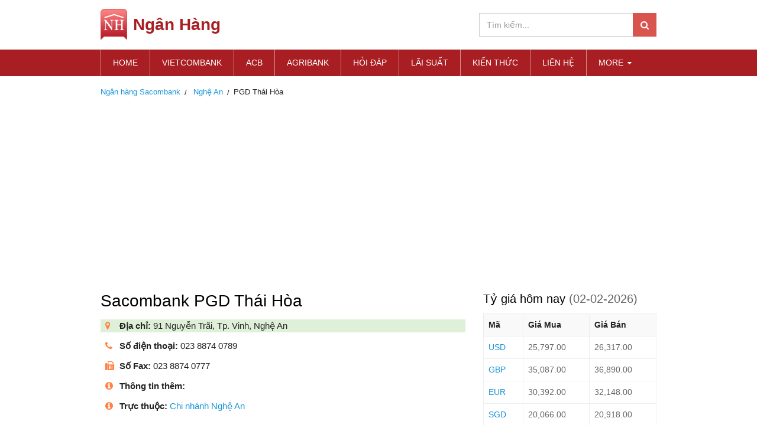

--- FILE ---
content_type: text/html; charset=utf-8
request_url: https://sacombank.ngan-hang.com/chi-nhanh/nghe-an/pgd-thai-hoa
body_size: 3807
content:
<!DOCTYPE html>
<html>
<head lang="vi">
    <meta charset="UTF-8">
    <meta name="HandheldFriendly" content="true">
    <meta name="viewport" content="width=device-width,initial-scale=1,maximum-scale=1,user-scalable=no">
	<title>Ngân hàng Sacombank PGD Thái Hòa</title>
	<meta name="description" content="PGD Thái Hòa ngân hàng Sacombank địa chỉ 91 Nguyễn Trãi, Tp. Vinh, Nghệ An." />
	<meta name="keywords" content="Sacombank PGD Thái Hòa,Ngân hàng Sacombank PGD Thái Hòa,Sacombank 91 Nguyễn Trãi, Tp. Vinh, Nghệ An" />
	
<link href="https://sacombank.ngan-hang.com/chi-nhanh/nghe-an/pgd-thai-hoa" rel="canonical" />

	
	<link rel="stylesheet" href="/static/CACHE/css/output.8a8f55a06576.css" type="text/css" media="screen">
</head>
<body id="wrap-page">
<header class="h">
    <div class="container">
        <div class="h_w clear-fix">
            <a href="https://ngan-hang.com" class="h_l">
                <img src="/static/images/logo.png" alt="ngan-hang.com">
                <strong>Ngân Hàng</strong>
            </a>
            <form action="/tim-kiem" method="post" class="h_f"><input type="hidden" name="csrfmiddlewaretoken" value="SDnqIlE124X2VBIOvXaQ6BuMaTMrHryXh1NXsD08IcK7MiWcCnjHzNyj1gim9cQv">
                <input type="search" name="keywords" class="form-control" placeholder="Tìm kiếm...">
                <button type="submit" class="btn btn-1 h_fn"><i class="fa fa-search"></i></button>
            </form>
            <div class="bars hidden-lg hidden-md">Menu <i class="fa fa-bars"></i></div>
        </div>
    </div>
</header>
<nav class="n">
    <div class="container">
        <span class="n_x">CLOSE <i class="ic-close"></i></span>
        <div class="n_f hidden-lg hidden-md"></div>
        <ul class="n_m clear-fix">
            <li class="active"><a href="https://ngan-hang.com">Home</a></li>
            <li><a href="https://vietcombank.ngan-hang.com">Vietcombank</a></li>
            <li><a href="https://acb.ngan-hang.com">ACB</a></li>
            <li><a href="https://agribank.ngan-hang.com">Agribank</a></li>
            <li><a href="https://ngan-hang.com/hoi-dap" title="Hỏi đáp tư vấn Tài chính Ngân hàng">Hỏi đáp</a></li>
            <li><a href="https://ngan-hang.com/lai-suat" title="Lãi suất ngân hàng">Lãi suất</a></li>
            <li><a href="https://ngan-hang.com/kien-thuc" title="Tin tức tài chính Ngân hàng">Kiến thức</a></li>
            <li><a href="https://ngan-hang.com/contact">Liên hệ</a></li>
            <li class="n_d">
                <a href="javascript:void(0)">MORE <i class="fa fa-caret-down"></i></a>
                <ul class="n_s">
                    <li><a href="https://scb.ngan-hang.com">SCB</a></li>
                    <li><a href="https://shb.ngan-hang.com">SHB</a></li>
                </ul>
            </li>
        </ul>
    </div>
</nav>

<div class="s breadcrumb-box">
    <div class="container">
        <ol class="breadcrumb" vocab="https://schema.org/" typeof="BreadcrumbList">
            <li property="itemListElement" typeof="ListItem">
                <a property="item" typeof="WebPage"
 href="https://sacombank.ngan-hang.com"><span property="name">Ngân hàng Sacombank</span></a>
                <meta property="position" content="1">
            </li>
            <li property="itemListElement" typeof="ListItem">
                <a property="item" typeof="WebPage"
 href="https://sacombank.ngan-hang.com/chi-nhanh/nghe-an"><span property="name">Nghệ An</span></a> 
                <meta property="position" content="2">
            </li>
            <li property="itemListElement" typeof="ListItem"><span property="name">PGD Thái Hòa</span><meta property="position" content="3">
            </li>
        </ol>
    </div>
</div>

<div class="container"><div class="ads">
<ins class="adsbygoogle"
     style="display:block"
     data-ad-client="ca-pub-1199253451335359"
     data-ad-slot=""
     data-ad-format="auto"></ins>
<script>
(adsbygoogle = window.adsbygoogle || []).push({});
</script></div>
</div>
<main class="main-content">
	<div class="container">
		<div class="row">
			<div class="col-md-8 col-xs-12">
			
<article class="art">
    <div class="s_h">
        <h1 class="s_t">Sacombank PGD Thái Hòa</h1>
    </div>
    <div class="art_b">
        <ul class="art_l">
            <li class="bg-success"><i class="fa fa-map-marker"></i><strong>Địa chỉ:</strong> 91 Nguyễn Trãi, Tp. Vinh, Nghệ An</li>
            <li><i class="fa fa-phone"></i><strong>Số điện thoại:</strong> 023 8874 0789</li>
            <li><i class="fa fa-fax"></i><strong>Số Fax:</strong> 023 8874 0777</li>
            <li><i class="fa fa-info-circle"></i><strong>Thông tin thêm:</strong> </li>
            
            <li><i class="fa fa-info-circle"></i><strong>Trực thuộc: </strong><a href="https://sacombank.ngan-hang.com/chi-nhanh/nghe-an/chi-nhanh-nghe-an"> Chi nhánh Nghệ An</a></li>
        </ul>
        
    </div>
    <section class="s s5">
        <div class="s_h">
            <h2 class="s_t">Các dịch vụ tại PGD Thái Hòa ngân hàng Sacombank</h2>
        </div>
        <ul class="s5_m clear-fix">
            
            <li><span class="s5_i"><i class="ic ic-2"></i></span> In sao kê tài khoản</li>
            <li><span class="s5_i"><i class="ic ic-3"></i></span> Kiểm đếm tiền</li>
            <li><span class="s5_i"><i class="ic ic-4"></i></span> Lập lệnh chuyển tiền và Sec</li>
            <li><span class="s5_i"><i class="ic ic-5"></i></span> Chuyền tiền lương theo lô</li>
            <li><span class="s5_i"><i class="ic ic-6"></i></span> Dịch vụ thẻ</li>
            <li><span class="s5_i"><i class="ic ic-7"></i></span> Thay thế đổi mới thẻ</li>
            <li><span class="s5_i"><i class="ic ic-8"></i></span> Đảm bảo</li>
            <li><span class="s5_i"><i class="ic ic-9"></i></span> Rút tiền mặt</li>
            <li><span class="s5_i"><i class="ic ic-10"></i></span> Quản lý tài sản</li>
            <li><span class="s5_i"><i class="ic ic-11"></i></span> Dịch vụ cho vay</li>
            <li><span class="s5_i"><i class="ic ic-12"></i></span> Các dịch vụ ngân hàng quốc tế</li>
        </ul>
        <ins class="adsbygoogle"
     style="display:inline-block;width:336px;height:280px"
     data-ad-client="ca-pub-1199253451335359"
     data-ad-slot="4639076422"></ins>
<script>
(adsbygoogle = window.adsbygoogle || []).push({});
</script>
    </section>
    <section class="s s3">
        <div class="s_h">
            <a id="showmap" href="javascript:void(0);">Bản đồ đến chi nhánh này</a>
        </div>
        <div id="divmap" class="hide">
        <div class="s_h">
            <h2 class="s_t">Bản đồ đường đi đến PGD Thái Hòa</h2>
        </div>
        <div class="s3_m">
            <div id="map" style="width: 100%; height: 480px;">
            </div>
        </div>
        <div id="total"></div>
        </div>
    </section>
    <section class="s s1">
        <div class="s_h">
            <h2 class="s_t">Sacombank gần PGD Thái Hòa</h2>
        </div>
        <div class="s1_m">
            <ul class="s1_l clear-fix">
                
                <li><a href="https://sacombank.ngan-hang.com/chi-nhanh/nghe-an/pgd-quan-banh"><b>PGD Quán Bánh</b></a> cách 400.8 m</li>
                <li><a href="https://sacombank.ngan-hang.com/chi-nhanh/nghe-an/pgd-hung-binh"><b>PGD Hưng Bình</b></a> cách 3.7 km</li>
                <li><a href="https://sacombank.ngan-hang.com/chi-nhanh/nghe-an/chi-nhanh-nghe-an"><b>Chi nhánh Nghệ An</b></a> cách 4.2 km</li>
                <li><a href="https://sacombank.ngan-hang.com/chi-nhanh/nghe-an/pgd-dien-chau"><b>PGD Diễn Châu</b></a> cách 30.7 km</li>
                <li><a href="https://sacombank.ngan-hang.com/chi-nhanh/ha-tinh/chi-nhanh-ha-tinh"><b>Chi nhánh Hà Tĩnh</b></a> cách 47.7 km</li>
                <li><a href="https://sacombank.ngan-hang.com/chi-nhanh/khanh-hoa/pgd-cam-lam"><b>PGD Cam Lâm</b></a> cách 61.3 km</li>
                <li><a href="https://sacombank.ngan-hang.com/chi-nhanh/thanh-hoa/pgd-tinh-gia"><b>PGD Tĩnh Gia</b></a> cách 83.5 km</li>
                <li><a href="https://sacombank.ngan-hang.com/chi-nhanh/thanh-hoa/chi-nhanh-thanh-hoa"><b>Chi nhánh Thanh Hóa</b></a> cách 122.5 km</li>
                <li><a href="https://sacombank.ngan-hang.com/chi-nhanh/thanh-hoa/pgd-phan-chu-trinh"><b>PGD Phan Chu Trinh</b></a> cách 123.6 km</li>
                <li><a href="https://sacombank.ngan-hang.com/chi-nhanh/quang-binh/pgd-ba-don"><b>PGD Ba Đồn</b></a> cách 132.5 km</li>
            </ul>
        </div>
    </section>
</article>
<script type="text/javascript" src="https://maps.googleapis.com/maps/api/js?libraries=places&language=vi&key=AIzaSyDwpYhMxoJEFav2t48YFTIAgpL_m12-Uh8"></script>

			</div>
			<div class="col-md-4 col-xs-12">
			

<aside class="as">
    <div class="asi asi1">
        <h3>Tỷ giá hôm nay <time>(02-02-2026)</time></h3>
        <table class="tb2 tb-bordered">
            <tr>
                <th>Mã</th>
                <th>Giá Mua</th>
                <th>Giá Bán</th>
            </tr>
            
            <tr>
            <td><a href="https://ngan-hang.com/ty-gia/do-la-my" title="tỷ giá Đô la Mỹ USD hôm nay">USD</a></td>
                <td>25,797.00</td>
                <td>26,317.00</td>
            </tr>
            
            <tr>
            <td><a href="https://ngan-hang.com/ty-gia/bang-anh" title="tỷ giá Bảng Anh GBP hôm nay">GBP</a></td>
                <td>35,087.00</td>
                <td>36,890.00</td>
            </tr>
            
            <tr>
            <td><a href="https://ngan-hang.com/ty-gia/euro" title="tỷ giá Euro EUR hôm nay">EUR</a></td>
                <td>30,392.00</td>
                <td>32,148.00</td>
            </tr>
            
            <tr>
            <td><a href="https://ngan-hang.com/ty-gia/do-singapore" title="tỷ giá Đô la Singapore SGD hôm nay">SGD</a></td>
                <td>20,066.00</td>
                <td>20,918.00</td>
            </tr>
            
            <tr>
            <td><a href="https://ngan-hang.com/ty-gia/nhan-dan-te" title="tỷ giá Nhân dân tệ CNY hôm nay">CNY</a></td>
                <td>0.00</td>
                <td>0.00</td>
            </tr>
            
            <tr>
            <td><a href="https://ngan-hang.com/ty-gia/do-la-hong-kong" title="tỷ giá Đô la Hồng Kông HKD hôm nay">HKD</a></td>
                <td>0.00</td>
                <td>0.00</td>
            </tr>
            
            <tr>
            <td><a href="https://ngan-hang.com/ty-gia/yen-nhat" title="tỷ giá Yên Nhật JPY hôm nay">JPY</a></td>
                <td>164.54</td>
                <td>175.57</td>
            </tr>
            
            <tr>
            <td><a href="https://ngan-hang.com/ty-gia/do-canada" title="tỷ giá Đô la Canada CAD hôm nay">CAD</a></td>
                <td>18,698.00</td>
                <td>19,812.00</td>
            </tr>
            
            <tr>
            <td><a href="https://ngan-hang.com/ty-gia/do-la-uc" title="tỷ giá Đô la Úc AUD hôm nay">AUD</a></td>
                <td>17,689.00</td>
                <td>18,712.00</td>
            </tr>
            
            <tr>
            <td><a href="https://ngan-hang.com/ty-gia/won" title="tỷ giá Won Hàn Quốc KRW hôm nay">KRW</a></td>
                <td>0.00</td>
                <td>0.00</td>
            </tr>
            
            <tr>
            <td><a href="https://ngan-hang.com/ty-gia/franc" title="tỷ giá Franc Thuỵ Sĩ CHF hôm nay">CHF</a></td>
                <td>33,255.00</td>
                <td>34,859.00</td>
            </tr>
            
            <tr>
            <td><a href="https://ngan-hang.com/ty-gia/ringit-malaysia" title="tỷ giá Tiền Ringit Malaysia MYR hôm nay">MYR</a></td>
                <td>0.00</td>
                <td>0.00</td>
            </tr>
            
            
             <tr>
                <td colspan="3"><a href="https://ngan-hang.com/ty-gia-ngan-hang-sacombank">Tỷ giá Sacombank hôm nay</a></td>
            </tr>
            
        </table>
    </div>
    <div class="asi asi2">
        
        <h3><a href="https://sacombank.ngan-hang.com/atm">ATM ngân hàng Sacombank</a></h3>
        <h3><a href="https://ngan-hang.com/ty-gia-ngan-hang-sacombank">Tỷ giá Sacombank</a></h3>
        
        <h3><a href="https://ngan-hang.com/lai-suat" target="_blank">Lãi suất các ngân hàng</a></h3>
    </div>
</aside>
			</div>
		</div>
	</div>
</main>
<footer class="f">
    <div class="f1">
        <div class="container">
            <ul class="f1_l clear-fix">
                <li><a href="https://ngan-hang.com/the" title="Thẻ Ngân hàng">Thẻ Ngân hàng</a></li>
                <li><a href="https://tcb.ngan-hang.com/">Techcombank</a></li>
                <li><a href="https://vibbank.ngan-hang.com/">VIB Bank</a></li>
                <li><a href="https://sacombank.ngan-hang.com/">Sacombank</a></li>
                <li><a href="https://lien-viet.ngan-hang.com/">Liên Việt</a></li>
                <li><a href="https://bidv.ngan-hang.com/">BIDV</a></li>
                <li><a href="https://vietinbank.ngan-hang.com/">VietinBank</a></li>
                <li><a href="https://vpbank.ngan-hang.com">VPBank</a></li>
            </ul>
            <ul class="f1_s clear-fix">
                <li><a href="https://www.dmca.com/Protection/Status.aspx?ID=ea94dfbe-07a8-4987-9da0-98d1961a1b4e" title="DMCA.com Protection Status" class="dmca-badge" target="_blank"> <img src="//images.dmca.com/Badges/DMCA_badge_trn_60w.png?ID=ea94dfbe-07a8-4987-9da0-98d1961a1b4e" alt="DMCA.com Protection Status"></a> <script src="//images.dmca.com/Badges/DMCABadgeHelper.min.js"> </script></li>
                <li class="fb"><a href="https://www.facebook.com/nganhangwebsite/" target="_blank" rel="nofollow"><i class="fa fa-facebook"></i></a></li>
                <li class="gl"><a href="#"><i class="fa fa-google-plus"></i></a></li>
                <li class="tw"><a href="#"><i class="fa fa-twitter"></i></a></li>
            </ul>
        </div>
    </div>
    <div class="f2">
        <div class="container">
            <p class="m0 text-center">&copy;2019 Ngan-hang.com - Trang thông tin <a href="https://ngan-hang.com">ngân hàng</a> nhanh chóng chính xác</p>
        </div>
    </div>
</footer>
<script async src="https://www.googletagmanager.com/gtag/js?id=G-QZ10H1VRPE"></script>
<script>
  window.dataLayer = window.dataLayer || [];
  function gtag(){dataLayer.push(arguments);}
  gtag('js', new Date());

  gtag('config', 'G-QZ10H1VRPE');
</script>
<script src="/static/CACHE/js/output.5205d94fcd2d.js"></script>
<script data-ad-client="ca-pub-1199253451335359" async src="https://pagead2.googlesyndication.com/pagead/js/adsbygoogle.js"></script>
</body>
</html>

--- FILE ---
content_type: text/html; charset=utf-8
request_url: https://www.google.com/recaptcha/api2/aframe
body_size: 269
content:
<!DOCTYPE HTML><html><head><meta http-equiv="content-type" content="text/html; charset=UTF-8"></head><body><script nonce="vxAKkvv4OYMKMBkPmAQYwQ">/** Anti-fraud and anti-abuse applications only. See google.com/recaptcha */ try{var clients={'sodar':'https://pagead2.googlesyndication.com/pagead/sodar?'};window.addEventListener("message",function(a){try{if(a.source===window.parent){var b=JSON.parse(a.data);var c=clients[b['id']];if(c){var d=document.createElement('img');d.src=c+b['params']+'&rc='+(localStorage.getItem("rc::a")?sessionStorage.getItem("rc::b"):"");window.document.body.appendChild(d);sessionStorage.setItem("rc::e",parseInt(sessionStorage.getItem("rc::e")||0)+1);localStorage.setItem("rc::h",'1770019744014');}}}catch(b){}});window.parent.postMessage("_grecaptcha_ready", "*");}catch(b){}</script></body></html>